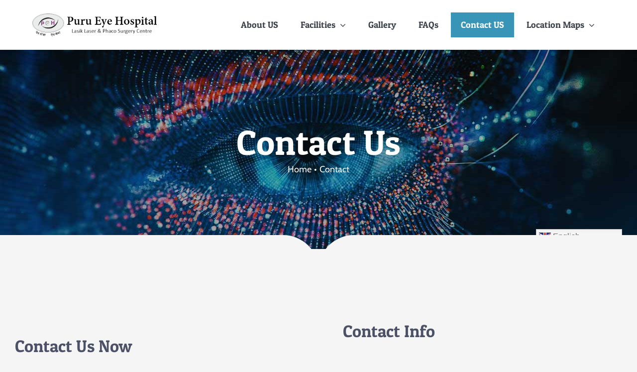

--- FILE ---
content_type: text/html; charset=UTF-8
request_url: https://purueyehospital.com/wp-admin/admin-ajax.php
body_size: -299
content:
<input type="hidden" id="fusion-form-nonce-1343" name="fusion-form-nonce-1343" value="b047db382b" />